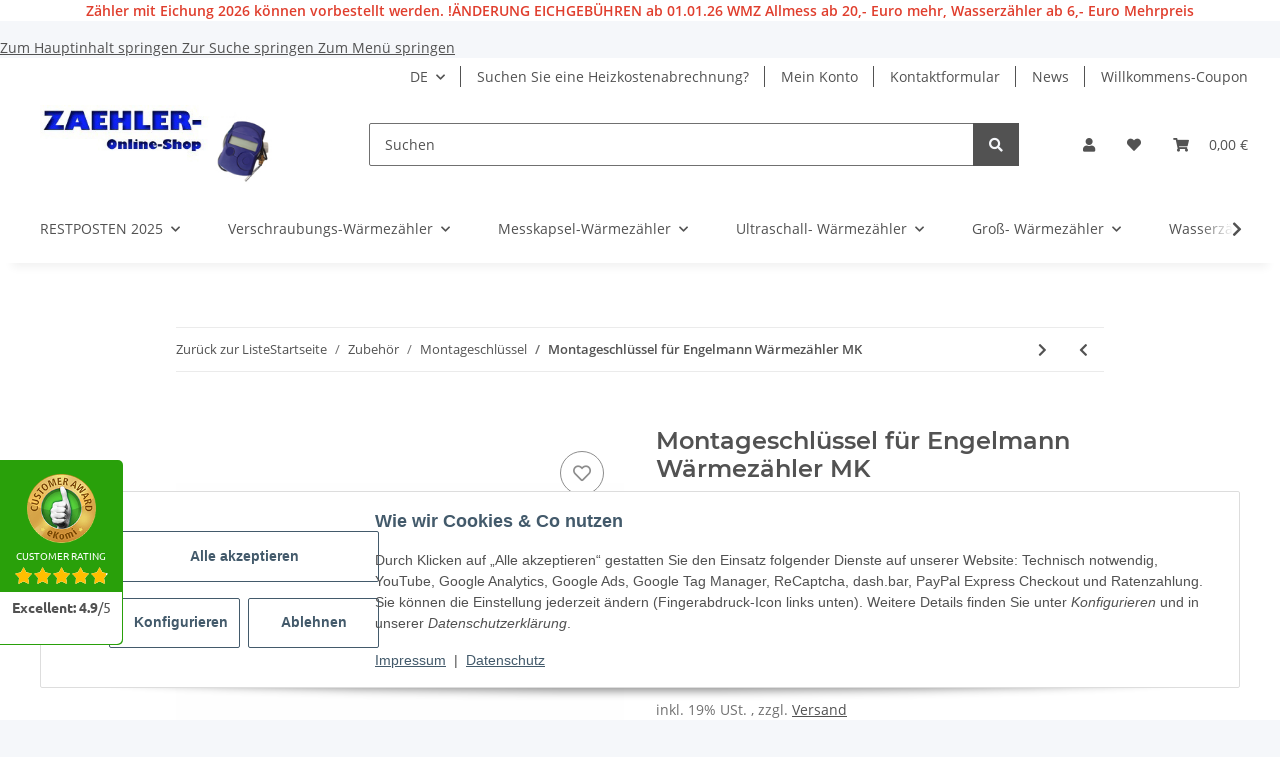

--- FILE ---
content_type: text/css
request_url: https://zaehleronlineshop.de/templates/NOVAChild/themes/my-nova/custom.css?v=5.1.1
body_size: 321
content:
/*
 * Platz für eigene Änderungen direkt als CSS
 * Die hier gemachten Änderungen überschreiben ggfs. andere Styles, da diese Datei als letzte geladen wird.
 */


.ekw150.pos-bottom_left {
	bottom: 75px !important;
}

/* Smartphones (Portrait) */
@media (min-width: 320px) and (max-width: 480px) {
	.ekw150.pos-bottom_left {
		bottom: 0 !important;
	}
	.search-wrapper .twitter-typeahead {width: 85% !important;}
	.toggler-logo-wrapper {top: 6px;}
}

.search-wrapper .twitter-typeahead {
	width: 93%;
}